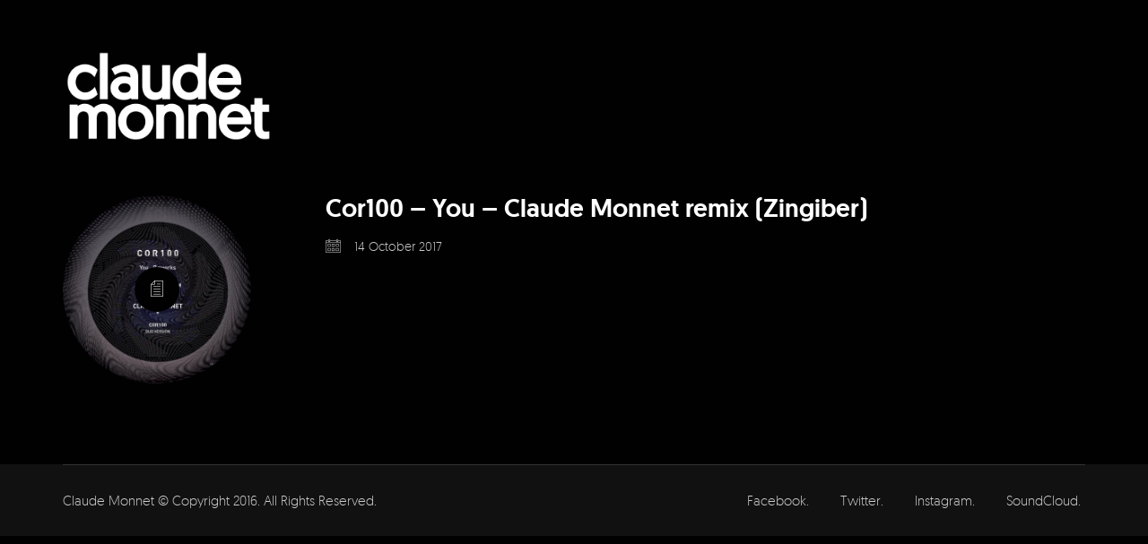

--- FILE ---
content_type: text/html; charset=UTF-8
request_url: http://www.claudemonnet.com/portfolio_tag/soundorom/
body_size: 10180
content:
<!DOCTYPE html>
<!--[if lt IE 7 ]><html class="ie ie6" lang="en-US"> <![endif]-->
<!--[if IE 7 ]><html class="ie ie7" lang="en-US"> <![endif]-->
<!--[if IE 8 ]><html class="ie ie8" lang="en-US"> <![endif]-->
<!--[if (gte IE 9)|!(IE)]><!--><html lang="en-US"> <!--<![endif]-->
<head>
	<meta charset="UTF-8">
	<meta http-equiv="X-UA-Compatible" content="IE=edge">
	<meta name="viewport" content="width=device-width, initial-scale=1">

	<title>Soundorom &#8211; claude monnet</title>
<meta name='robots' content='max-image-preview:large' />
<link rel="alternate" type="application/rss+xml" title="claude monnet &raquo; Feed" href="https://www.claudemonnet.com/feed/" />
<link rel="alternate" type="application/rss+xml" title="claude monnet &raquo; Comments Feed" href="https://www.claudemonnet.com/comments/feed/" />
<link rel="alternate" type="application/rss+xml" title="claude monnet &raquo; Soundorom Portfolio Tag Feed" href="https://www.claudemonnet.com/portfolio_tag/soundorom/feed/" />
<style id='wp-img-auto-sizes-contain-inline-css' type='text/css'>
img:is([sizes=auto i],[sizes^="auto," i]){contain-intrinsic-size:3000px 1500px}
/*# sourceURL=wp-img-auto-sizes-contain-inline-css */
</style>
<style id='wp-emoji-styles-inline-css' type='text/css'>

	img.wp-smiley, img.emoji {
		display: inline !important;
		border: none !important;
		box-shadow: none !important;
		height: 1em !important;
		width: 1em !important;
		margin: 0 0.07em !important;
		vertical-align: -0.1em !important;
		background: none !important;
		padding: 0 !important;
	}
/*# sourceURL=wp-emoji-styles-inline-css */
</style>
<style id='wp-block-library-inline-css' type='text/css'>
:root{--wp-block-synced-color:#7a00df;--wp-block-synced-color--rgb:122,0,223;--wp-bound-block-color:var(--wp-block-synced-color);--wp-editor-canvas-background:#ddd;--wp-admin-theme-color:#007cba;--wp-admin-theme-color--rgb:0,124,186;--wp-admin-theme-color-darker-10:#006ba1;--wp-admin-theme-color-darker-10--rgb:0,107,160.5;--wp-admin-theme-color-darker-20:#005a87;--wp-admin-theme-color-darker-20--rgb:0,90,135;--wp-admin-border-width-focus:2px}@media (min-resolution:192dpi){:root{--wp-admin-border-width-focus:1.5px}}.wp-element-button{cursor:pointer}:root .has-very-light-gray-background-color{background-color:#eee}:root .has-very-dark-gray-background-color{background-color:#313131}:root .has-very-light-gray-color{color:#eee}:root .has-very-dark-gray-color{color:#313131}:root .has-vivid-green-cyan-to-vivid-cyan-blue-gradient-background{background:linear-gradient(135deg,#00d084,#0693e3)}:root .has-purple-crush-gradient-background{background:linear-gradient(135deg,#34e2e4,#4721fb 50%,#ab1dfe)}:root .has-hazy-dawn-gradient-background{background:linear-gradient(135deg,#faaca8,#dad0ec)}:root .has-subdued-olive-gradient-background{background:linear-gradient(135deg,#fafae1,#67a671)}:root .has-atomic-cream-gradient-background{background:linear-gradient(135deg,#fdd79a,#004a59)}:root .has-nightshade-gradient-background{background:linear-gradient(135deg,#330968,#31cdcf)}:root .has-midnight-gradient-background{background:linear-gradient(135deg,#020381,#2874fc)}:root{--wp--preset--font-size--normal:16px;--wp--preset--font-size--huge:42px}.has-regular-font-size{font-size:1em}.has-larger-font-size{font-size:2.625em}.has-normal-font-size{font-size:var(--wp--preset--font-size--normal)}.has-huge-font-size{font-size:var(--wp--preset--font-size--huge)}.has-text-align-center{text-align:center}.has-text-align-left{text-align:left}.has-text-align-right{text-align:right}.has-fit-text{white-space:nowrap!important}#end-resizable-editor-section{display:none}.aligncenter{clear:both}.items-justified-left{justify-content:flex-start}.items-justified-center{justify-content:center}.items-justified-right{justify-content:flex-end}.items-justified-space-between{justify-content:space-between}.screen-reader-text{border:0;clip-path:inset(50%);height:1px;margin:-1px;overflow:hidden;padding:0;position:absolute;width:1px;word-wrap:normal!important}.screen-reader-text:focus{background-color:#ddd;clip-path:none;color:#444;display:block;font-size:1em;height:auto;left:5px;line-height:normal;padding:15px 23px 14px;text-decoration:none;top:5px;width:auto;z-index:100000}html :where(.has-border-color){border-style:solid}html :where([style*=border-top-color]){border-top-style:solid}html :where([style*=border-right-color]){border-right-style:solid}html :where([style*=border-bottom-color]){border-bottom-style:solid}html :where([style*=border-left-color]){border-left-style:solid}html :where([style*=border-width]){border-style:solid}html :where([style*=border-top-width]){border-top-style:solid}html :where([style*=border-right-width]){border-right-style:solid}html :where([style*=border-bottom-width]){border-bottom-style:solid}html :where([style*=border-left-width]){border-left-style:solid}html :where(img[class*=wp-image-]){height:auto;max-width:100%}:where(figure){margin:0 0 1em}html :where(.is-position-sticky){--wp-admin--admin-bar--position-offset:var(--wp-admin--admin-bar--height,0px)}@media screen and (max-width:600px){html :where(.is-position-sticky){--wp-admin--admin-bar--position-offset:0px}}

/*# sourceURL=wp-block-library-inline-css */
</style><style id='global-styles-inline-css' type='text/css'>
:root{--wp--preset--aspect-ratio--square: 1;--wp--preset--aspect-ratio--4-3: 4/3;--wp--preset--aspect-ratio--3-4: 3/4;--wp--preset--aspect-ratio--3-2: 3/2;--wp--preset--aspect-ratio--2-3: 2/3;--wp--preset--aspect-ratio--16-9: 16/9;--wp--preset--aspect-ratio--9-16: 9/16;--wp--preset--color--black: #000000;--wp--preset--color--cyan-bluish-gray: #abb8c3;--wp--preset--color--white: #ffffff;--wp--preset--color--pale-pink: #f78da7;--wp--preset--color--vivid-red: #cf2e2e;--wp--preset--color--luminous-vivid-orange: #ff6900;--wp--preset--color--luminous-vivid-amber: #fcb900;--wp--preset--color--light-green-cyan: #7bdcb5;--wp--preset--color--vivid-green-cyan: #00d084;--wp--preset--color--pale-cyan-blue: #8ed1fc;--wp--preset--color--vivid-cyan-blue: #0693e3;--wp--preset--color--vivid-purple: #9b51e0;--wp--preset--gradient--vivid-cyan-blue-to-vivid-purple: linear-gradient(135deg,rgb(6,147,227) 0%,rgb(155,81,224) 100%);--wp--preset--gradient--light-green-cyan-to-vivid-green-cyan: linear-gradient(135deg,rgb(122,220,180) 0%,rgb(0,208,130) 100%);--wp--preset--gradient--luminous-vivid-amber-to-luminous-vivid-orange: linear-gradient(135deg,rgb(252,185,0) 0%,rgb(255,105,0) 100%);--wp--preset--gradient--luminous-vivid-orange-to-vivid-red: linear-gradient(135deg,rgb(255,105,0) 0%,rgb(207,46,46) 100%);--wp--preset--gradient--very-light-gray-to-cyan-bluish-gray: linear-gradient(135deg,rgb(238,238,238) 0%,rgb(169,184,195) 100%);--wp--preset--gradient--cool-to-warm-spectrum: linear-gradient(135deg,rgb(74,234,220) 0%,rgb(151,120,209) 20%,rgb(207,42,186) 40%,rgb(238,44,130) 60%,rgb(251,105,98) 80%,rgb(254,248,76) 100%);--wp--preset--gradient--blush-light-purple: linear-gradient(135deg,rgb(255,206,236) 0%,rgb(152,150,240) 100%);--wp--preset--gradient--blush-bordeaux: linear-gradient(135deg,rgb(254,205,165) 0%,rgb(254,45,45) 50%,rgb(107,0,62) 100%);--wp--preset--gradient--luminous-dusk: linear-gradient(135deg,rgb(255,203,112) 0%,rgb(199,81,192) 50%,rgb(65,88,208) 100%);--wp--preset--gradient--pale-ocean: linear-gradient(135deg,rgb(255,245,203) 0%,rgb(182,227,212) 50%,rgb(51,167,181) 100%);--wp--preset--gradient--electric-grass: linear-gradient(135deg,rgb(202,248,128) 0%,rgb(113,206,126) 100%);--wp--preset--gradient--midnight: linear-gradient(135deg,rgb(2,3,129) 0%,rgb(40,116,252) 100%);--wp--preset--font-size--small: 13px;--wp--preset--font-size--medium: 20px;--wp--preset--font-size--large: 36px;--wp--preset--font-size--x-large: 42px;--wp--preset--spacing--20: 0.44rem;--wp--preset--spacing--30: 0.67rem;--wp--preset--spacing--40: 1rem;--wp--preset--spacing--50: 1.5rem;--wp--preset--spacing--60: 2.25rem;--wp--preset--spacing--70: 3.38rem;--wp--preset--spacing--80: 5.06rem;--wp--preset--shadow--natural: 6px 6px 9px rgba(0, 0, 0, 0.2);--wp--preset--shadow--deep: 12px 12px 50px rgba(0, 0, 0, 0.4);--wp--preset--shadow--sharp: 6px 6px 0px rgba(0, 0, 0, 0.2);--wp--preset--shadow--outlined: 6px 6px 0px -3px rgb(255, 255, 255), 6px 6px rgb(0, 0, 0);--wp--preset--shadow--crisp: 6px 6px 0px rgb(0, 0, 0);}:where(.is-layout-flex){gap: 0.5em;}:where(.is-layout-grid){gap: 0.5em;}body .is-layout-flex{display: flex;}.is-layout-flex{flex-wrap: wrap;align-items: center;}.is-layout-flex > :is(*, div){margin: 0;}body .is-layout-grid{display: grid;}.is-layout-grid > :is(*, div){margin: 0;}:where(.wp-block-columns.is-layout-flex){gap: 2em;}:where(.wp-block-columns.is-layout-grid){gap: 2em;}:where(.wp-block-post-template.is-layout-flex){gap: 1.25em;}:where(.wp-block-post-template.is-layout-grid){gap: 1.25em;}.has-black-color{color: var(--wp--preset--color--black) !important;}.has-cyan-bluish-gray-color{color: var(--wp--preset--color--cyan-bluish-gray) !important;}.has-white-color{color: var(--wp--preset--color--white) !important;}.has-pale-pink-color{color: var(--wp--preset--color--pale-pink) !important;}.has-vivid-red-color{color: var(--wp--preset--color--vivid-red) !important;}.has-luminous-vivid-orange-color{color: var(--wp--preset--color--luminous-vivid-orange) !important;}.has-luminous-vivid-amber-color{color: var(--wp--preset--color--luminous-vivid-amber) !important;}.has-light-green-cyan-color{color: var(--wp--preset--color--light-green-cyan) !important;}.has-vivid-green-cyan-color{color: var(--wp--preset--color--vivid-green-cyan) !important;}.has-pale-cyan-blue-color{color: var(--wp--preset--color--pale-cyan-blue) !important;}.has-vivid-cyan-blue-color{color: var(--wp--preset--color--vivid-cyan-blue) !important;}.has-vivid-purple-color{color: var(--wp--preset--color--vivid-purple) !important;}.has-black-background-color{background-color: var(--wp--preset--color--black) !important;}.has-cyan-bluish-gray-background-color{background-color: var(--wp--preset--color--cyan-bluish-gray) !important;}.has-white-background-color{background-color: var(--wp--preset--color--white) !important;}.has-pale-pink-background-color{background-color: var(--wp--preset--color--pale-pink) !important;}.has-vivid-red-background-color{background-color: var(--wp--preset--color--vivid-red) !important;}.has-luminous-vivid-orange-background-color{background-color: var(--wp--preset--color--luminous-vivid-orange) !important;}.has-luminous-vivid-amber-background-color{background-color: var(--wp--preset--color--luminous-vivid-amber) !important;}.has-light-green-cyan-background-color{background-color: var(--wp--preset--color--light-green-cyan) !important;}.has-vivid-green-cyan-background-color{background-color: var(--wp--preset--color--vivid-green-cyan) !important;}.has-pale-cyan-blue-background-color{background-color: var(--wp--preset--color--pale-cyan-blue) !important;}.has-vivid-cyan-blue-background-color{background-color: var(--wp--preset--color--vivid-cyan-blue) !important;}.has-vivid-purple-background-color{background-color: var(--wp--preset--color--vivid-purple) !important;}.has-black-border-color{border-color: var(--wp--preset--color--black) !important;}.has-cyan-bluish-gray-border-color{border-color: var(--wp--preset--color--cyan-bluish-gray) !important;}.has-white-border-color{border-color: var(--wp--preset--color--white) !important;}.has-pale-pink-border-color{border-color: var(--wp--preset--color--pale-pink) !important;}.has-vivid-red-border-color{border-color: var(--wp--preset--color--vivid-red) !important;}.has-luminous-vivid-orange-border-color{border-color: var(--wp--preset--color--luminous-vivid-orange) !important;}.has-luminous-vivid-amber-border-color{border-color: var(--wp--preset--color--luminous-vivid-amber) !important;}.has-light-green-cyan-border-color{border-color: var(--wp--preset--color--light-green-cyan) !important;}.has-vivid-green-cyan-border-color{border-color: var(--wp--preset--color--vivid-green-cyan) !important;}.has-pale-cyan-blue-border-color{border-color: var(--wp--preset--color--pale-cyan-blue) !important;}.has-vivid-cyan-blue-border-color{border-color: var(--wp--preset--color--vivid-cyan-blue) !important;}.has-vivid-purple-border-color{border-color: var(--wp--preset--color--vivid-purple) !important;}.has-vivid-cyan-blue-to-vivid-purple-gradient-background{background: var(--wp--preset--gradient--vivid-cyan-blue-to-vivid-purple) !important;}.has-light-green-cyan-to-vivid-green-cyan-gradient-background{background: var(--wp--preset--gradient--light-green-cyan-to-vivid-green-cyan) !important;}.has-luminous-vivid-amber-to-luminous-vivid-orange-gradient-background{background: var(--wp--preset--gradient--luminous-vivid-amber-to-luminous-vivid-orange) !important;}.has-luminous-vivid-orange-to-vivid-red-gradient-background{background: var(--wp--preset--gradient--luminous-vivid-orange-to-vivid-red) !important;}.has-very-light-gray-to-cyan-bluish-gray-gradient-background{background: var(--wp--preset--gradient--very-light-gray-to-cyan-bluish-gray) !important;}.has-cool-to-warm-spectrum-gradient-background{background: var(--wp--preset--gradient--cool-to-warm-spectrum) !important;}.has-blush-light-purple-gradient-background{background: var(--wp--preset--gradient--blush-light-purple) !important;}.has-blush-bordeaux-gradient-background{background: var(--wp--preset--gradient--blush-bordeaux) !important;}.has-luminous-dusk-gradient-background{background: var(--wp--preset--gradient--luminous-dusk) !important;}.has-pale-ocean-gradient-background{background: var(--wp--preset--gradient--pale-ocean) !important;}.has-electric-grass-gradient-background{background: var(--wp--preset--gradient--electric-grass) !important;}.has-midnight-gradient-background{background: var(--wp--preset--gradient--midnight) !important;}.has-small-font-size{font-size: var(--wp--preset--font-size--small) !important;}.has-medium-font-size{font-size: var(--wp--preset--font-size--medium) !important;}.has-large-font-size{font-size: var(--wp--preset--font-size--large) !important;}.has-x-large-font-size{font-size: var(--wp--preset--font-size--x-large) !important;}
/*# sourceURL=global-styles-inline-css */
</style>

<style id='classic-theme-styles-inline-css' type='text/css'>
/*! This file is auto-generated */
.wp-block-button__link{color:#fff;background-color:#32373c;border-radius:9999px;box-shadow:none;text-decoration:none;padding:calc(.667em + 2px) calc(1.333em + 2px);font-size:1.125em}.wp-block-file__button{background:#32373c;color:#fff;text-decoration:none}
/*# sourceURL=/wp-includes/css/classic-themes.min.css */
</style>
<link rel='stylesheet' id='rs-plugin-settings-css' href='http://www.claudemonnet.com/wp-content/plugins/revslider/public/assets/css/rs6.css?ver=6.2.6' type='text/css' media='all' />
<style id='rs-plugin-settings-inline-css' type='text/css'>
.tp-caption a{color:#ff7302;text-shadow:none;-webkit-transition:all 0.2s ease-out;-moz-transition:all 0.2s ease-out;-o-transition:all 0.2s ease-out;-ms-transition:all 0.2s ease-out}.tp-caption a:hover{color:#ffa902}.goNextSlide{cursor:pointer !important}.video-slide{display:block;  text-align:center;  color:#FFF;  border:2px solid #FFF;  padding:30px}.largeredbtn{font-family:"Raleway",sans-serif;font-weight:900;font-size:16px;line-height:60px;color:#fff !important;text-decoration:none;padding-left:40px;padding-right:80px;padding-top:22px;padding-bottom:22px;background:rgb(234,91,31); background:-moz-linear-gradient(top,rgba(234,91,31,1) 0%,rgba(227,58,12,1) 100%); background:-webkit-gradient(linear,left top,left bottom,color-stop(0%,rgba(234,91,31,1)),color-stop(100%,rgba(227,58,12,1))); background:-webkit-linear-gradient(top,rgba(234,91,31,1) 0%,rgba(227,58,12,1) 100%); background:-o-linear-gradient(top,rgba(234,91,31,1) 0%,rgba(227,58,12,1) 100%); background:-ms-linear-gradient(top,rgba(234,91,31,1) 0%,rgba(227,58,12,1) 100%); background:linear-gradient(to bottom,rgba(234,91,31,1) 0%,rgba(227,58,12,1) 100%); filter:progid:DXImageTransform.Microsoft.gradient( startColorstr='#ea5b1f',endColorstr='#e33a0c',GradientType=0 )}.largeredbtn:hover{background:rgb(227,58,12); background:-moz-linear-gradient(top,rgba(227,58,12,1) 0%,rgba(234,91,31,1) 100%); background:-webkit-gradient(linear,left top,left bottom,color-stop(0%,rgba(227,58,12,1)),color-stop(100%,rgba(234,91,31,1))); background:-webkit-linear-gradient(top,rgba(227,58,12,1) 0%,rgba(234,91,31,1) 100%); background:-o-linear-gradient(top,rgba(227,58,12,1) 0%,rgba(234,91,31,1) 100%); background:-ms-linear-gradient(top,rgba(227,58,12,1) 0%,rgba(234,91,31,1) 100%); background:linear-gradient(to bottom,rgba(227,58,12,1) 0%,rgba(234,91,31,1) 100%); filter:progid:DXImageTransform.Microsoft.gradient( startColorstr='#e33a0c',endColorstr='#ea5b1f',GradientType=0 )}.fullrounded img{-webkit-border-radius:400px;-moz-border-radius:400px;border-radius:400px}
/*# sourceURL=rs-plugin-settings-inline-css */
</style>
<link rel='stylesheet' id='bootstrap-css' href='http://www.claudemonnet.com/wp-content/themes/kalium/assets/css/bootstrap.css' type='text/css' media='all' />
<link rel='stylesheet' id='kalium-main-css' href='http://www.claudemonnet.com/wp-content/themes/kalium/assets/css/kalium.css?ver=1.8.8.1' type='text/css' media='all' />
<link rel='stylesheet' id='font-awesome-css' href='http://www.claudemonnet.com/wp-content/themes/kalium/assets/css/fonts/font-awesome/font-awesome.css' type='text/css' media='all' />
<link rel='stylesheet' id='font-flaticons-css' href='http://www.claudemonnet.com/wp-content/themes/kalium/assets/css/fonts/flaticons-custom/flaticon.css' type='text/css' media='all' />
<link rel='stylesheet' id='font-lineaicons-css' href='http://www.claudemonnet.com/wp-content/themes/kalium/assets/css/fonts/linea-iconfont/linea_iconfont.css' type='text/css' media='all' />
<link rel='stylesheet' id='font-geomanist-css' href='http://www.claudemonnet.com/wp-content/themes/kalium/assets/css/fonts/geomanist/geomanist.css' type='text/css' media='all' />
<link rel='stylesheet' id='style-css' href='http://www.claudemonnet.com/wp-content/themes/kalium/style.css' type='text/css' media='all' />
<link rel='stylesheet' id='custom-skin-css' href='http://www.claudemonnet.com/wp-content/themes/kalium/assets/css/custom-skin.css?ver=1.8.8.1' type='text/css' media='all' />
<link rel='stylesheet' id='newsletter-css' href='http://www.claudemonnet.com/wp-content/plugins/newsletter/style.css?ver=9.1.1' type='text/css' media='all' />
<script type="text/javascript">
var ajaxurl = ajaxurl || 'https://www.claudemonnet.com/wp-admin/admin-ajax.php';
</script>
<script type="text/javascript" src="http://www.claudemonnet.com/wp-includes/js/jquery/jquery.min.js?ver=3.7.1" id="jquery-core-js"></script>
<script type="text/javascript" src="http://www.claudemonnet.com/wp-includes/js/jquery/jquery-migrate.min.js?ver=3.4.1" id="jquery-migrate-js"></script>
<script type="text/javascript" src="http://www.claudemonnet.com/wp-content/plugins/revslider/public/assets/js/rbtools.min.js?ver=6.0.2" id="tp-tools-js"></script>
<script type="text/javascript" src="http://www.claudemonnet.com/wp-content/plugins/revslider/public/assets/js/rs6.min.js?ver=6.2.6" id="revmin-js"></script>
<link rel="https://api.w.org/" href="https://www.claudemonnet.com/wp-json/" /><link rel="alternate" title="JSON" type="application/json" href="https://www.claudemonnet.com/wp-json/wp/v2/portfolio_tag/36" /><link rel="EditURI" type="application/rsd+xml" title="RSD" href="https://www.claudemonnet.com/xmlrpc.php?rsd" />
<meta name="generator" content="WordPress 6.9" />
			<link rel="shortcut icon" href="//www.claudemonnet.com/wp-content/uploads/2016/05/claudemonnet_favicon.png">
			<link rel="apple-touch-icon-precomposed" href="//www.claudemonnet.com/wp-content/uploads/2016/05/claudemonnet_app_icon.png">
	<link rel="apple-touch-icon-precomposed" sizes="72x72" href="//www.claudemonnet.com/wp-content/uploads/2016/05/claudemonnet_app_icon.png">
	<link rel="apple-touch-icon-precomposed" sizes="114x114" href="//www.claudemonnet.com/wp-content/uploads/2016/05/claudemonnet_app_icon.png">
		<style id="theme-custom-css">
* {font-family: "geomanist", Arial, sans-serif;}.message-form .form-group .placeholder {padding-bottom: 1px;}.video-area {  position: fixed;  top: 0; right: 0; bottom: 0; left: 0;  overflow: hidden;}.video-area video {width:auto;height:auto;    background-size:cover;}@media (min-aspect-ratio: 16/9) {.video-area video {    width: 100%;    height: auto;   }}@media (max-aspect-ratio: 16/9) {.video-area video {    width: auto;     height: 100%;  }}#footer {z-index:1000;}#footer .big-footer {display:none;}.newsletter-email {background:#000;border:1px solid #999;border-radius:20px;padding:20px;float:left;}.newsletter-field label {display:none;}.newsletter-field-button {float:left;}.newsletter-field-button input {background:#fff;color:#333;border:none;;border-radius:20px;padding:20px;margin-top:-20px;}.newsletter {text-align:center;display:block;width:400px;height:300px;left:50%;margin-left:-200px;position:absolute;}.newsletter .tnp-field-email {width:300px;float:left;}.newsletter .tnp-field-button {width:100px;float:left;}.newsletter .tnp-field-email input {background:#000;border:1px solid #999;border-radius:20px;padding:20px;width:280px;}.newsletter label {display:none;}.newsletter-field-button {}.newsletter .tnp-button {background:#fff;color:#333;border:none;;border-radius:20px;padding:20px;margin-top:-20px;}
</style><style type="text/css">.recentcomments a{display:inline !important;padding:0 !important;margin:0 !important;}</style><meta name="generator" content="Powered by Visual Composer - drag and drop page builder for WordPress."/>
<!--[if lte IE 9]><link rel="stylesheet" type="text/css" href="http://www.claudemonnet.com/wp-content/plugins/js_composer/assets/css/vc_lte_ie9.min.css" media="screen"><![endif]--><!--[if IE  8]><link rel="stylesheet" type="text/css" href="http://www.claudemonnet.com/wp-content/plugins/js_composer/assets/css/vc-ie8.min.css" media="screen"><![endif]--><meta name="generator" content="Powered by Slider Revolution 6.2.6 - responsive, Mobile-Friendly Slider Plugin for WordPress with comfortable drag and drop interface." />
<script type="text/javascript">function setREVStartSize(e){
			//window.requestAnimationFrame(function() {				 
				window.RSIW = window.RSIW===undefined ? window.innerWidth : window.RSIW;	
				window.RSIH = window.RSIH===undefined ? window.innerHeight : window.RSIH;	
				try {								
					var pw = document.getElementById(e.c).parentNode.offsetWidth,
						newh;
					pw = pw===0 || isNaN(pw) ? window.RSIW : pw;
					e.tabw = e.tabw===undefined ? 0 : parseInt(e.tabw);
					e.thumbw = e.thumbw===undefined ? 0 : parseInt(e.thumbw);
					e.tabh = e.tabh===undefined ? 0 : parseInt(e.tabh);
					e.thumbh = e.thumbh===undefined ? 0 : parseInt(e.thumbh);
					e.tabhide = e.tabhide===undefined ? 0 : parseInt(e.tabhide);
					e.thumbhide = e.thumbhide===undefined ? 0 : parseInt(e.thumbhide);
					e.mh = e.mh===undefined || e.mh=="" || e.mh==="auto" ? 0 : parseInt(e.mh,0);		
					if(e.layout==="fullscreen" || e.l==="fullscreen") 						
						newh = Math.max(e.mh,window.RSIH);					
					else{					
						e.gw = Array.isArray(e.gw) ? e.gw : [e.gw];
						for (var i in e.rl) if (e.gw[i]===undefined || e.gw[i]===0) e.gw[i] = e.gw[i-1];					
						e.gh = e.el===undefined || e.el==="" || (Array.isArray(e.el) && e.el.length==0)? e.gh : e.el;
						e.gh = Array.isArray(e.gh) ? e.gh : [e.gh];
						for (var i in e.rl) if (e.gh[i]===undefined || e.gh[i]===0) e.gh[i] = e.gh[i-1];
											
						var nl = new Array(e.rl.length),
							ix = 0,						
							sl;					
						e.tabw = e.tabhide>=pw ? 0 : e.tabw;
						e.thumbw = e.thumbhide>=pw ? 0 : e.thumbw;
						e.tabh = e.tabhide>=pw ? 0 : e.tabh;
						e.thumbh = e.thumbhide>=pw ? 0 : e.thumbh;					
						for (var i in e.rl) nl[i] = e.rl[i]<window.RSIW ? 0 : e.rl[i];
						sl = nl[0];									
						for (var i in nl) if (sl>nl[i] && nl[i]>0) { sl = nl[i]; ix=i;}															
						var m = pw>(e.gw[ix]+e.tabw+e.thumbw) ? 1 : (pw-(e.tabw+e.thumbw)) / (e.gw[ix]);					
						newh =  (e.gh[ix] * m) + (e.tabh + e.thumbh);
					}				
					if(window.rs_init_css===undefined) window.rs_init_css = document.head.appendChild(document.createElement("style"));					
					document.getElementById(e.c).height = newh+"px";
					window.rs_init_css.innerHTML += "#"+e.c+"_wrapper { height: "+newh+"px }";				
				} catch(e){
					console.log("Failure at Presize of Slider:" + e)
				}					   
			//});
		  };</script>

	<!-- IE8 support of HTML5 elements and media queries -->
	<!--[if lt IE 9]>
	  <script src="https://oss.maxcdn.com/html5shiv/3.7.3/html5shiv.min.js"></script>
	  <script src="https://oss.maxcdn.com/respond/1.4.2/respond.min.js"></script>
	<![endif]-->

<noscript><style type="text/css"> .wpb_animate_when_almost_visible { opacity: 1; }</style></noscript></head>
<body class="archive tax-portfolio_tag term-soundorom term-36 wp-theme-kalium body-lg-skin-kalium-default wpb-js-composer js-comp-ver-4.11 vc_responsive">
	<div class="mobile-menu-wrapper">
	
	<div class="mobile-menu-container">
				
				
				
				
	</div>
	
</div>

<div class="mobile-menu-overlay"></div><div class="top-menu-container menu-type-standard-menu menu-skin-dark">
	<div class="container">
		<div class="row row-table row-table-middle">
			
						
						<div class="col-sm-8">
				<div class="row blog-sidebar">
				<div class="col-sm-6"><div class="sidebar-box-holder wp-widget text-2 widget_text"><h3 class="sidebar-entry-title">Let&#8217;s work together</h3>			<div class="textwidget"><p>Like our work? Arrange a meeting with us at our office, We'll be happy to work with you!</p>
</div>
		</div></div><div class="col-sm-6"><div class="sidebar-box-holder wp-widget text-3 widget_text"><h3 class="sidebar-entry-title">Wanna join our crazy team?</h3>			<div class="textwidget"><p>We are always looking for new talents and we were expecting you. Time to apply, buddy!</p>
</div>
		</div></div>				</div>
			</div>
					</div>
	</div>
</div><div class="sidebar-menu-wrapper menu-type-standard-menu sidebar-alignment-right menu-skin-light">
	<div class="sidebar-menu-container">
		
		<a class="sidebar-menu-close" href="#"></a>
		
				
				<div class="sidebar-menu-widgets blog-sidebar">
			<div class="sidebar-box-holder wp-widget search-3 widget_search"><div class="widget_search wp-widget">
			<form role="search" method="get" class="search-form search-bar" action="https://www.claudemonnet.com/">
				<label>
					<span class="screen-reader-text">Search for:</span>
					<input type="search" class="form-control search-field" placeholder="Search site..." value="" name="s" id="s" title="Search for:" />
				</label>
				<input type="submit" class="search-submit go-button" id="searchsubmit" value="Go" />
			</form>
		</div></div><div class="sidebar-box-holder wp-widget tag_cloud-2 widget_tag_cloud"><h3 class="sidebar-entry-title">Tags.</h3><div class="tagcloud"><a href="https://www.claudemonnet.com/tag/ade/" class="tag-cloud-link tag-link-66 tag-link-position-1" style="font-size: 8pt;" aria-label="ade (1 item)">ade</a>
<a href="https://www.claudemonnet.com/tag/afro/" class="tag-cloud-link tag-link-56 tag-link-position-2" style="font-size: 19.351351351351pt;" aria-label="afro (7 items)">afro</a>
<a href="https://www.claudemonnet.com/tag/afrop/" class="tag-cloud-link tag-link-72 tag-link-position-3" style="font-size: 8pt;" aria-label="afrop (1 item)">afrop</a>
<a href="https://www.claudemonnet.com/tag/claude/" class="tag-cloud-link tag-link-70 tag-link-position-4" style="font-size: 20.297297297297pt;" aria-label="claude (8 items)">claude</a>
<a href="https://www.claudemonnet.com/tag/claude-monnet/" class="tag-cloud-link tag-link-41 tag-link-position-5" style="font-size: 13.675675675676pt;" aria-label="Claude Monnet (3 items)">Claude Monnet</a>
<a href="https://www.claudemonnet.com/tag/deep/" class="tag-cloud-link tag-link-58 tag-link-position-6" style="font-size: 22pt;" aria-label="deep (10 items)">deep</a>
<a href="https://www.claudemonnet.com/tag/disco/" class="tag-cloud-link tag-link-71 tag-link-position-7" style="font-size: 19.351351351351pt;" aria-label="disco (7 items)">disco</a>
<a href="https://www.claudemonnet.com/tag/dj/" class="tag-cloud-link tag-link-68 tag-link-position-8" style="font-size: 8pt;" aria-label="dj (1 item)">dj</a>
<a href="https://www.claudemonnet.com/tag/francesco-tarantini/" class="tag-cloud-link tag-link-42 tag-link-position-9" style="font-size: 13.675675675676pt;" aria-label="Francesco Tarantini (3 items)">Francesco Tarantini</a>
<a href="https://www.claudemonnet.com/tag/house/" class="tag-cloud-link tag-link-57 tag-link-position-10" style="font-size: 21.243243243243pt;" aria-label="house (9 items)">house</a>
<a href="https://www.claudemonnet.com/tag/ibiza/" class="tag-cloud-link tag-link-67 tag-link-position-11" style="font-size: 8pt;" aria-label="ibiza (1 item)">ibiza</a>
<a href="https://www.claudemonnet.com/tag/la-prade/" class="tag-cloud-link tag-link-63 tag-link-position-12" style="font-size: 8pt;" aria-label="La prade (1 item)">La prade</a>
<a href="https://www.claudemonnet.com/tag/memories/" class="tag-cloud-link tag-link-43 tag-link-position-13" style="font-size: 8pt;" aria-label="memories (1 item)">memories</a>
<a href="https://www.claudemonnet.com/tag/monnet/" class="tag-cloud-link tag-link-60 tag-link-position-14" style="font-size: 22pt;" aria-label="Monnet (10 items)">Monnet</a>
<a href="https://www.claudemonnet.com/tag/monnet-tarantini/" class="tag-cloud-link tag-link-62 tag-link-position-15" style="font-size: 8pt;" aria-label="Monnet &amp; Tarantini (1 item)">Monnet &amp; Tarantini</a>
<a href="https://www.claudemonnet.com/tag/organic/" class="tag-cloud-link tag-link-65 tag-link-position-16" style="font-size: 8pt;" aria-label="organic (1 item)">organic</a>
<a href="https://www.claudemonnet.com/tag/radio-show/" class="tag-cloud-link tag-link-69 tag-link-position-17" style="font-size: 20.297297297297pt;" aria-label="radio show (8 items)">radio show</a>
<a href="https://www.claudemonnet.com/tag/ssoh/" class="tag-cloud-link tag-link-40 tag-link-position-18" style="font-size: 11.405405405405pt;" aria-label="SSOH (2 items)">SSOH</a>
<a href="https://www.claudemonnet.com/tag/tarantini/" class="tag-cloud-link tag-link-61 tag-link-position-19" style="font-size: 11.405405405405pt;" aria-label="Tarantini (2 items)">Tarantini</a>
<a href="https://www.claudemonnet.com/tag/techno/" class="tag-cloud-link tag-link-59 tag-link-position-20" style="font-size: 22pt;" aria-label="techno (10 items)">techno</a>
<a href="https://www.claudemonnet.com/tag/traxsource/" class="tag-cloud-link tag-link-64 tag-link-position-21" style="font-size: 8pt;" aria-label="traxsource (1 item)">traxsource</a></div>
</div>
		<div class="sidebar-box-holder wp-widget recent-posts-4 widget_recent_entries">
		<h3 class="sidebar-entry-title">Recent Posts.</h3>
		<ul>
											<li>
					<a href="https://www.claudemonnet.com/2019/06/05/back-to-fundamentals-radio-show-june-2019/">Back to Fundamentals Radio Show &#8211; June 2019</a>
											<span class="post-date">June 5, 2019</span>
									</li>
											<li>
					<a href="https://www.claudemonnet.com/2019/06/05/back-to-fundamentals-radio-show-may-2019/">Back to Fundamentals Radio Show &#8211; May 2019</a>
											<span class="post-date">June 5, 2019</span>
									</li>
											<li>
					<a href="https://www.claudemonnet.com/2019/06/05/back-to-fundamentals-radio-show-april-2019/">Back to Fundamentals Radio Show &#8211; April 2019</a>
											<span class="post-date">June 5, 2019</span>
									</li>
											<li>
					<a href="https://www.claudemonnet.com/2019/04/23/back-to-fundamentals-radio-show-march-2019/">Back to Fundamentals Radio Show &#8211; March 2019</a>
											<span class="post-date">April 23, 2019</span>
									</li>
											<li>
					<a href="https://www.claudemonnet.com/2019/04/23/back-to-fundamentals-radio-show-february-2019/">Back to Fundamentals Radio Show &#8211; February 2019</a>
											<span class="post-date">April 23, 2019</span>
									</li>
					</ul>

		</div>		</div>
				
	</div>
</div>

<div class="sidebar-menu-disabler"></div>
	<div class="wrapper" id="main-wrapper">

		<header class="main-header menu-type-standard-menu">
	<div class="container">

		<div class="logo-and-menu-container">
			
			<div class="logo-column">
				<style>.logo-image { width: 236px; }</style><a href="https://www.claudemonnet.com" class="header-logo logo-image">
	<img src="//www.claudemonnet.com/wp-content/uploads/2016/04/claudemonnet_logo.png" width="300" height="150" alt="logo" />
</a>			</div>
				
			<div class="menu-column">
								<div class="standard-menu-container  menu-skin-light reveal-fade">
						
						<a class="menu-bar menu-skin-light hidden-md hidden-lg" href="#">
									<span class="ham"></span>
								</a>
						
												
						<nav></nav>
					</div>
								</div>
		</div>
		
		
	</div>
</header>

<script type="text/javascript">
	var headerOptions = [];
</script>
<div class="container">

	<div class="blog-holder">
		<div class="row">
			<div class="col-md-12 clearfix  ">

								<div class="blog-posts-holder">
				<div class="box-holder blog-rounded do-lazy-load-on-shown post-formats-loop-disabled post-4808 portfolio type-portfolio status-publish has-post-thumbnail hentry portfolio_category-various portfolio_tag-remix portfolio_tag-soundorom portfolio_tag-zingiber">
	<div class="row">
		
		    	<div class="col-sm-3">
	    	<div class="post-format">
		    	<div class="thumb">
	
	<a href="https://www.claudemonnet.com/portfolio/cor100-you-claude-monnet-remix/">
<style>.arel-1 {
padding-top: 100.000000% !important;

}</style>	<span class="image-placeholder arel-1">
		<img data-src="https://www.claudemonnet.com/wp-content/uploads/2017/10/16734854-468x468.jpg" width="468" height="468" class="visibility-hidden" alt="img-4809" />
	</span>
		<span href="https://www.claudemonnet.com/portfolio/cor100-you-claude-monnet-remix/" class="hover-state hover-style-one">
		<i class="icon icon-basic-eye"></i>
	</span>
	</a>	
</div>

<div class="post-type center">
	<i class="icon icon-basic-sheet-txt"></i>
</div>
	    	</div>
    	</div>
    	
    	<div class="col-sm-9">
	    	<div class="post-info">
	    		<h2>
		    		<a href="https://www.claudemonnet.com/portfolio/cor100-you-claude-monnet-remix/">Cor100 &#8211; You &#8211; Claude Monnet remix (Zingiber)</a>
		    	</h2>

	    		
	    		<div class="details">
		<div class="date">
		<i class="icon icon-basic-calendar"></i>14 October 2017	</div>
		
	</div>
	    	</div>
    	</div>
	</div>
</div>
				</div>
				
			</div>

					</div>
	</div>


</div>

	</div>	
	<style> footer.main-footer { background-color: #eeeeee; } </style><footer id="footer" class="main-footer footer-bottom-horizontal">
	<div class="container">
		<div class="big-footer">

		
	
	<div class="row">
			</div>

</div>

<hr>

	</div>

		<div class="footer-bottom">
		<div class="container">

			<div class="footer-links">
				<div class="row">
										<div class="col-sm-7 right-side pull-right-sm">
						<ul class="social-networks list-unstyled list-inline social"><li><a href="https://www.facebook.com/CLAUDE.MONNET.OFFICIAL" target="_blank" class="color facebook" title="Facebook"><i class="fa fa-facebook"></i><span class="name">Facebook.</span></a></li><li><a href="https://twitter.com/claudemonnet" target="_blank" class="color twitter" title="Twitter"><i class="fa fa-twitter"></i><span class="name">Twitter.</span></a></li><li><a href="http://www.instagram.com/claudemonnet" target="_blank" class="color instagram" title="Instagram"><i class="fa fa-instagram"></i><span class="name">Instagram.</span></a></li><li><a href="https://soundcloud.com/claude-monnet" target="_blank" class="color soundcloud" title="SoundCloud"><i class="fa fa-soundcloud"></i><span class="name">SoundCloud.</span></a></li></ul>					</div>
					
										<div class="col-sm-5">
						<div class="copyright">
							<p>Claude Monnet © Copyright 2016. All Rights Reserved.</p>
						</div>
					</div>
									</div>
			</div>

		</div>
	</div>
	
</footer>
	<script type="speculationrules">
{"prefetch":[{"source":"document","where":{"and":[{"href_matches":"/*"},{"not":{"href_matches":["/wp-*.php","/wp-admin/*","/wp-content/uploads/*","/wp-content/*","/wp-content/plugins/*","/wp-content/themes/kalium/*","/*\\?(.+)"]}},{"not":{"selector_matches":"a[rel~=\"nofollow\"]"}},{"not":{"selector_matches":".no-prefetch, .no-prefetch a"}}]},"eagerness":"conservative"}]}
</script>
	<a href="#top" class="go-to-top rounded position-bottom-right" data-type="footer" data-val="footer">
		<i class="flaticon-bottom4"></i>
	</a>
	<script type="text/javascript" src="http://www.claudemonnet.com/wp-content/themes/kalium/assets/js/bootstrap.min.js" id="bootstrap-js"></script>
<script type="text/javascript" src="http://www.claudemonnet.com/wp-content/themes/kalium/assets/js/TweenMax.min.js" id="tweenmax-js"></script>
<script type="text/javascript" src="http://www.claudemonnet.com/wp-content/themes/kalium/assets/js/modernizr.custom.js" id="modernizr-js"></script>
<script type="text/javascript" src="http://www.claudemonnet.com/wp-content/themes/kalium/assets/js/joinable.min.js?ver=1.8.8.1" id="joinable-js"></script>
<script type="text/javascript" id="newsletter-js-extra">
/* <![CDATA[ */
var newsletter_data = {"action_url":"https://www.claudemonnet.com/wp-admin/admin-ajax.php"};
//# sourceURL=newsletter-js-extra
/* ]]> */
</script>
<script type="text/javascript" src="http://www.claudemonnet.com/wp-content/plugins/newsletter/main.js?ver=9.1.1" id="newsletter-js"></script>
<script type="text/javascript" src="http://www.claudemonnet.com/wp-content/themes/kalium/assets/js/kalium-custom.min.js?ver=1.8.8.1" id="kalium-custom-js"></script>
<script id="wp-emoji-settings" type="application/json">
{"baseUrl":"https://s.w.org/images/core/emoji/17.0.2/72x72/","ext":".png","svgUrl":"https://s.w.org/images/core/emoji/17.0.2/svg/","svgExt":".svg","source":{"concatemoji":"http://www.claudemonnet.com/wp-includes/js/wp-emoji-release.min.js?ver=6.9"}}
</script>
<script type="module">
/* <![CDATA[ */
/*! This file is auto-generated */
const a=JSON.parse(document.getElementById("wp-emoji-settings").textContent),o=(window._wpemojiSettings=a,"wpEmojiSettingsSupports"),s=["flag","emoji"];function i(e){try{var t={supportTests:e,timestamp:(new Date).valueOf()};sessionStorage.setItem(o,JSON.stringify(t))}catch(e){}}function c(e,t,n){e.clearRect(0,0,e.canvas.width,e.canvas.height),e.fillText(t,0,0);t=new Uint32Array(e.getImageData(0,0,e.canvas.width,e.canvas.height).data);e.clearRect(0,0,e.canvas.width,e.canvas.height),e.fillText(n,0,0);const a=new Uint32Array(e.getImageData(0,0,e.canvas.width,e.canvas.height).data);return t.every((e,t)=>e===a[t])}function p(e,t){e.clearRect(0,0,e.canvas.width,e.canvas.height),e.fillText(t,0,0);var n=e.getImageData(16,16,1,1);for(let e=0;e<n.data.length;e++)if(0!==n.data[e])return!1;return!0}function u(e,t,n,a){switch(t){case"flag":return n(e,"\ud83c\udff3\ufe0f\u200d\u26a7\ufe0f","\ud83c\udff3\ufe0f\u200b\u26a7\ufe0f")?!1:!n(e,"\ud83c\udde8\ud83c\uddf6","\ud83c\udde8\u200b\ud83c\uddf6")&&!n(e,"\ud83c\udff4\udb40\udc67\udb40\udc62\udb40\udc65\udb40\udc6e\udb40\udc67\udb40\udc7f","\ud83c\udff4\u200b\udb40\udc67\u200b\udb40\udc62\u200b\udb40\udc65\u200b\udb40\udc6e\u200b\udb40\udc67\u200b\udb40\udc7f");case"emoji":return!a(e,"\ud83e\u1fac8")}return!1}function f(e,t,n,a){let r;const o=(r="undefined"!=typeof WorkerGlobalScope&&self instanceof WorkerGlobalScope?new OffscreenCanvas(300,150):document.createElement("canvas")).getContext("2d",{willReadFrequently:!0}),s=(o.textBaseline="top",o.font="600 32px Arial",{});return e.forEach(e=>{s[e]=t(o,e,n,a)}),s}function r(e){var t=document.createElement("script");t.src=e,t.defer=!0,document.head.appendChild(t)}a.supports={everything:!0,everythingExceptFlag:!0},new Promise(t=>{let n=function(){try{var e=JSON.parse(sessionStorage.getItem(o));if("object"==typeof e&&"number"==typeof e.timestamp&&(new Date).valueOf()<e.timestamp+604800&&"object"==typeof e.supportTests)return e.supportTests}catch(e){}return null}();if(!n){if("undefined"!=typeof Worker&&"undefined"!=typeof OffscreenCanvas&&"undefined"!=typeof URL&&URL.createObjectURL&&"undefined"!=typeof Blob)try{var e="postMessage("+f.toString()+"("+[JSON.stringify(s),u.toString(),c.toString(),p.toString()].join(",")+"));",a=new Blob([e],{type:"text/javascript"});const r=new Worker(URL.createObjectURL(a),{name:"wpTestEmojiSupports"});return void(r.onmessage=e=>{i(n=e.data),r.terminate(),t(n)})}catch(e){}i(n=f(s,u,c,p))}t(n)}).then(e=>{for(const n in e)a.supports[n]=e[n],a.supports.everything=a.supports.everything&&a.supports[n],"flag"!==n&&(a.supports.everythingExceptFlag=a.supports.everythingExceptFlag&&a.supports[n]);var t;a.supports.everythingExceptFlag=a.supports.everythingExceptFlag&&!a.supports.flag,a.supports.everything||((t=a.source||{}).concatemoji?r(t.concatemoji):t.wpemoji&&t.twemoji&&(r(t.twemoji),r(t.wpemoji)))});
//# sourceURL=http://www.claudemonnet.com/wp-includes/js/wp-emoji-loader.min.js
/* ]]> */
</script>
	
	<!-- ET: 0.075756788253784s 1.8.8.1 -->
</body>
</html>

--- FILE ---
content_type: text/css
request_url: http://www.claudemonnet.com/wp-content/themes/kalium/assets/css/fonts/geomanist/geomanist.css
body_size: 258
content:
@charset "UTF-8";
/* CSS Document */

@font-face {
  font-family: "geomanist";
  src:url("fonts/geomanist-light-webfont.eot");
  src:url("fonts/geomanist-light-webfont.eot?#iefix") format("embedded-opentype"),
    url("fonts/geomanist-light-webfont.woff") format("woff"),
    url("fonts/geomanist-light-webfont.ttf") format("truetype"),
    url("fonts/geomanist-light-webfont.svg#geomanistlight") format("svg");
  font-weight: normal;
  font-style: normal;
}

@font-face {
  font-family: "geomanist";
  src:url("fonts/geomanist-medium-webfont.eot");
  src:url("fonts/geomanist-medium-webfont.eot?#iefix") format("embedded-opentype"),
    url("fonts/geomanist-medium-webfont.woff") format("woff"),
    url("fonts/geomanist-medium-webfont.ttf") format("truetype"),
    url("fonts/geomanist-medium-webfont.svg#geomanistmedium") format("svg");
  font-weight: 500;
  font-style: normal;
}


--- FILE ---
content_type: text/css
request_url: http://www.claudemonnet.com/wp-content/themes/kalium/style.css
body_size: 561
content:
/*
============================================================
	
	Theme Name: Kalium
	Theme URI: http://www.laborator.co/view-theme/kalium
	Author: Laborator
	Author URI: http://laborator.co/
	Description: Kalium &ndash; is a creative WordPress theme mainly related for portfolio showcase and blogging with plenty of layout designs, theme options and rich drag and drop content builder elements to create your portfolio and/or personal blog site in minutes. <br />You can find us on:  <a href="http://themeforest.net/user/laborator" target="_blank">Envato</a>, <a href="https://www.facebook.com/laboratorcreative" target="_blank">Facebook</a> and <a href="https://twitter.com/thelaborator" target="_blank">Twitter</a>.
	Version: 1.8.8.1
	License: GNU General Public License version 3.0
	License URI: http://www.gnu.org/licenses/gpl-3.0.html
	Tags: agency, architecture, blog, clean, creative, ecommerce, gallery, minimal, photography, portfolio, shop, kalium, translation-ready, theme-options, responsive-layout
	Text Domain: kalium
	
============================================================
*/

--- FILE ---
content_type: text/css
request_url: http://www.claudemonnet.com/wp-content/themes/kalium/assets/css/custom-skin.css?ver=1.8.8.1
body_size: 4329
content:
body{background: #010101;color: #fff}table{color: #ccc}h1 small,h2 small,h3 small,h4 small,h5 small,h6 small{color: #ccc}a{color: #fff}.wrapper{background: #010101}.wrapper a:hover{color: #fff}.wrapper a:after{background: #fff}.product-filter ul li a:hover{color: #fff}.message-form .send .loading-bar{background: #fff}.message-form .send .loading-bar span{background: #e6e6e6}.message-form .form-group .placeholder{border-bottom: 1px solid #fff}.message-form .form-group .placeholder.ver-two{border-bottom: 1px solid #010101 !important}.color-main{background: #010101;color: #fff}.btn.btn-primary{background: #fff}.btn.btn-primary:hover{background: #e6e6e6}.btn.btn-secondary{background: #ccc}.btn.btn-secondary:hover{background: #b3b3b3}.main-footer .footer-links a{color: #ccc}.main-footer .footer-links a:hover{color: #fff}.main-footer .footer-links a:after{color: #fff}p{color: #ccc}.section-title p{color: #ccc}.section-title h1,.section-title h2,.section-title h3,.section-title h4,.section-title h5,.section-title h6{color: #fff}.section-title h1 small,.section-title h2 small,.section-title h3 small,.section-title h4 small,.section-title h5 small,.section-title h6 small{color: #ccc !important}.blog-holder .isotope-item .box-holder .post-info{border-color: #333}.blog-holder .box-holder .post-format .quote-holder{background: #111}.blog-holder .box-holder .post-format .quote-holder blockquote{color: #ccc}.blog-holder .box-holder .post-format .post-type{background: #010101}.blog-holder .box-holder .post-format .post-type i{color: #fff}.blog-holder .box-holder .post-format .hover-state i{color: #010101}.blog-holder .box-holder .post-info h2 a{color: #fff}.blog-holder .box-holder .post-info .details .category{color: #ccc}.blog-holder .box-holder .post-info .details .date{color: #ccc}.wp-widget.widget_tag_cloud a{color: #fff;background: #111}.wp-widget.widget_tag_cloud a:hover{background: #040404}.post-formatting ul li,.post-formatting ol li{color: #ccc}.post-formatting blockquote{border-left-color: #fff}.post-formatting blockquote p{color: #ccc}.post-formatting .wp-caption .wp-caption-text{background: #111}.contact-form .send{background: #fff}.contact-form .send:hover{background: #e6e6e6}.contact-form input,.contact-form textarea{color: #fff;border-bottom-color: #111}.contact-form textarea{background-image: linear-gradient(#111 1px, transparent 1px)}.comment-form .send{background: #fff}.comment-form .send:hover{background: #e6e6e6}.comment-form input,.comment-form textarea{color: #fff;border-bottom-color: #111}.comment-form textarea{background-image: linear-gradient(#111 1px, transparent 1px)}.cd-google-map .cd-zoom-in,.cd-google-map .cd-zoom-out{background-color: #fff}.cd-google-map .cd-zoom-in:hover,.cd-google-map .cd-zoom-out:hover{background-color: #fafafa}.single-blog-holder .blog-head-holder{background: #111}.single-blog-holder .blog-head-holder .quote-holder{background: #111}.single-blog-holder .blog-head-holder .quote-holder:before{color: #ccc}.single-blog-holder .blog-head-holder .quote-holder blockquote{color: #ccc}.single-blog-holder .tags-holder a{color: #fff;background: #111}.single-blog-holder .tags-holder a:hover{background: #040404}.single-blog-holder pre{background: #111;border-color: #333;color: #fff}.single-blog-holder .blog-author-holder .author-name:hover{color: #fff}.single-blog-holder .blog-author-holder .author-name:hover em{color: #ccc}.single-blog-holder .blog-author-holder .author-name em{color: #ccc}.single-blog-holder .blog-author-holder .author-link{color: #fff}.single-blog-holder .post-controls span{color: #ccc}.single-blog-holder .comments-holder{background: #111}.single-blog-holder .comments-holder:before{border-top-color: #010101}.single-blog-holder .comments-holder .comment-holder + .comment-respond{background: #010101}.single-blog-holder .comments-holder .comment-holder .commenter-image .comment-connector{border-color: #333}.single-blog-holder .comments-holder .comment-holder .commenter-details .comment-text p{color: #ccc}.single-blog-holder .comments-holder .comment-holder .commenter-details .date{color: #ccc}.single-blog-holder .details .category{color: #ccc}.single-blog-holder .details .category a{color: #ccc}.single-blog-holder .details .date{color: #ccc}.single-blog-holder .details .date a{color: #ccc}.single-blog-holder .details .tags-list{color: #ccc}.single-blog-holder .details .tags-list a{color: #ccc}.single-blog-holder .post-controls .next-post:hover i,.single-blog-holder .post-controls .prev-post:hover i{color: #fff}.single-blog-holder .post-controls .next-post:hover strong,.single-blog-holder .post-controls .prev-post:hover strong{color: #fff}.single-blog-holder .post-controls .next-post strong,.single-blog-holder .post-controls .prev-post strong{color: #fff}.single-blog-holder .post-controls .next-post i,.single-blog-holder .post-controls .prev-post i{color: #fff}::selection{background: #fff;color: #010101}::-moz-selection{background: #fff;color: #010101}hr{border-color: #333}footer.main-footer{background-color: #111 !important}footer.main-footer .big-footer .section h1,footer.main-footer .big-footer .section h2,footer.main-footer .big-footer .section h3{color: #fff}.wpb_wrapper .wpb_tabs.tabs-style-minimal .ui-tabs .wpb_tabs_nav li a{color: #ccc}.wpb_wrapper .wpb_tabs.tabs-style-minimal .ui-tabs .wpb_tabs_nav li a:hover{color: #b3b3b3}.wpb_wrapper .wpb_tabs.tabs-style-minimal .ui-tabs .wpb_tabs_nav li.ui-tabs-active a{color: #fff;border-bottom-color: #fff}.wpb_wrapper .wpb_tabs.tabs-style-default .ui-tabs .wpb_tab{background: #111}.wpb_wrapper .wpb_tabs.tabs-style-default .ui-tabs .wpb_tabs_nav li{border-bottom-color: #010101 !important;background: #111}.wpb_wrapper .wpb_tabs.tabs-style-default .ui-tabs .wpb_tabs_nav li a{color: #ccc}.wpb_wrapper .wpb_tabs.tabs-style-default .ui-tabs .wpb_tabs_nav li a:hover{color: #b3b3b3}.wpb_wrapper .wpb_tabs.tabs-style-default .ui-tabs .wpb_tabs_nav li.ui-tabs-active a{color: #fff}.wpb_wrapper .wpb_accordion .wpb_accordion_section{background: #111}.wpb_wrapper .wpb_accordion .wpb_accordion_section .wpb_accordion_header a{color: #fff}.main-header.menu-type-standard-menu .standard-menu-container.menu-skin-main .menu-bar .ham{background-color: #fff}.main-header.menu-type-standard-menu .standard-menu-container.menu-skin-main .menu-bar .ham:before,.main-header.menu-type-standard-menu .standard-menu-container.menu-skin-main .menu-bar .ham:after{background-color: #fff}.top-menu-container{background: #fff}.top-menu-container .sidebar-box-holder h3{color: #010101}.top-menu-container .sidebar-box-holder a{color: #ccc !important}.top-menu-container .sidebar-box-holder a:after{background-color: #ccc !important}.top-menu-container .top-menu ul.menu > li ul{background: #010101}.top-menu-container .top-menu ul.menu > li ul li a{color: #fff !important}.top-menu-container .top-menu ul.menu > li ul li a:after{background: #fff}.top-menu-container .top-menu ul:after{border-right-color: #010101 !important}.top-menu-container .top-menu ul li a{color: #010101 !important}.top-menu-container .top-menu ul li a:hover{color: #fff !important}.product-filter ul li a{color: #ccc}.single-portfolio-holder .social .likes{background: #111}.single-portfolio-holder .social .likes .like-btn{color: #ccc}.single-portfolio-holder .social .likes .fa-heart{color: #fff}.single-portfolio-holder .social .share-social .social-links a{color: #ccc}.single-portfolio-holder .portfolio-big-navigation a{color: #fff}.single-portfolio-holder .portfolio-big-navigation a:hover{color: #fff}.slick-slider .slick-prev:hover,.slick-slider .slick-next:hover{color: #fff}.dash{background: #111}.alert.alert-default{background-color: #fff}.hover-state{background: #fff}.portfolio-holder .thumb .hover-state .likes a i{color: #fff}.portfolio-holder .thumb .hover-state .likes a .counter{color: #fff}.single-portfolio-holder .details .services ul li{color: #ccc}.single-portfolio-holder.portfolio-type-3 .gallery-slider .slick-prev:hover,.single-portfolio-holder.portfolio-type-3 .gallery-slider .slick-next:hover{color: #fff}.single-portfolio-holder .gallery.gallery-type-description .row .lgrad{background-image: /* Sorry, can not do JavaScript evaluation in PHP... :( */}.single-portfolio-holder.portfolio-type-5 .portfolio-slider-nav a:hover span{background-color: rgba(255,255,255,0.5)}.single-portfolio-holder.portfolio-type-5 .portfolio-slider-nav a.current span{background: #fff}.single-portfolio-holder.portfolio-type-5 .portfolio-description-container{background: #010101}.single-portfolio-holder.portfolio-type-5 .portfolio-description-container.is-collapsed .portfolio-description-showinfo{background: #010101}.single-portfolio-holder.portfolio-type-5 .portfolio-description-container .portfolio-description-showinfo .expand-project-info svg{fill: #fff}.single-portfolio-holder.portfolio-type-5 .portfolio-description-container .portfolio-description-fullinfo{background: #010101}.single-portfolio-holder.portfolio-type-5 .portfolio-description-container .portfolio-description-fullinfo .lgrad{background-image: /* Sorry, can not do JavaScript evaluation in PHP... :( */}.single-portfolio-holder.portfolio-type-5 .portfolio-description-container .portfolio-description-fullinfo .collapse-project-info svg{fill: #fff}.single-portfolio-holder.portfolio-type-5 .portfolio-description-container .portfolio-description-fullinfo .project-show-more-link{color: #ccc}.single-portfolio-holder.portfolio-type-5 .portfolio-description-container .portfolio-description-fullinfo .project-show-more-link .for-more{color: #fff}.search-results-holder .result-box h3 a{color: #fff}.search-results-holder .result-box + .result-box{border-top-color: #333}.search-results .change-search-keyword{color: #fff}.search-results .change-search-keyword:before{background-color: #fff !important}.team-holder .new-member-join{background: #111}.team-holder .new-member-join .join-us .your-image{color: #ccc}.team-holder .new-member-join .join-us .details h2{color: #fff}.team-holder .new-member-join .join-us .details .text a{color: #fff}.logos-holder .c-logo{border-color: #333}.logos-holder .c-logo .hover-state{background: #fff}.main-header.menu-type-full-bg-menu .menu-bar.menu-skin-main .ham{background-color: #fff}.main-header.menu-type-full-bg-menu .menu-bar.menu-skin-main .ham:before,.main-header.menu-type-full-bg-menu .menu-bar.menu-skin-main .ham:after{background-color: #fff}.main-header.menu-type-standard-menu .standard-menu-container.menu-skin-main div.menu > ul > li > a{color: #fff}.main-header.menu-type-standard-menu .standard-menu-container.menu-skin-main div.menu > ul ul{background: #fff}.main-header.menu-type-standard-menu .standard-menu-container.menu-skin-main ul.menu > li > a{color: #fff}.main-header.menu-type-standard-menu .standard-menu-container.menu-skin-main ul.menu > li > a:after{background-color: #fff}.main-header.menu-type-standard-menu .standard-menu-container.menu-skin-main ul.menu ul{background: #fff}.error-holder{background: #010101}.error-holder .box{background: #fff}.error-holder .box .error-type{color: #010101}.error-holder .error-text{color: #fff}.portfolio-holder .dribbble-container .dribbble_shot:hover .dribbble-title{background-color: #fff}.bg-main-color{background: #fff}.coming-soon-container .message-container{color: #010101}.coming-soon-container p{color: #010101}.coming-soon-container .social-networks-env a i{color: #fff}.blog-sidebar .sidebar-box-holder a{color: #fff}.blog-sidebar .sidebar-box-holder li{color: #ccc}.blog-sidebar .sidebar-box-holder.widget_recent_comments li + li{border-top-color: #111}.blog-sidebar .sidebar-box-holder.widget_search .search-bar .form-control{background: #111 !important;color: #ccc !important}.blog-sidebar .sidebar-box-holder.widget_search .search-bar .form-control::-webkit-input-placeholder{color: #ccc}.blog-sidebar .sidebar-box-holder.widget_search .search-bar .form-control:-moz-placeholder{color: #ccc}.blog-sidebar .sidebar-box-holder.widget_search .search-bar .form-control::-moz-placeholder{color: #ccc}.blog-sidebar .sidebar-box-holder.widget_search .search-bar .form-control:-ms-input-placeholder{color: #ccc}.blog-sidebar .sidebar-box-holder.widget_search .search-bar input.go-button{color: #fff}.image-placeholder{background: #111}.show-more .button{border-color: #111}.show-more .button a{color: #fff}.show-more.is-finished .button .finished{color: #fff}.pagination-holder .pagination li.active a{color: #fff !important}.pagination-holder .pagination li a{color: #fff}.pagination-holder .pagination li a:hover{color: #fff}.pagination-holder .pagination li a:after{background: #fff}.pagination-holder .pagination li span{color: #fff}.fluidbox-overlay{background-color: #010101;opacity: 0.6 !important}.comparison-image-slider .cd-handle{background-color: #fff !important}.comparison-image-slider .cd-handle:hover{background-color: #f2f2f2 !important}.about-me-box{background: #111 !important}.main-header.menu-type-sidebar-menu .menu-bar .ham{background-color: #fff}.main-header.menu-type-sidebar-menu .menu-bar .ham:before,.main-header.menu-type-sidebar-menu .menu-bar .ham:after{background-color: #fff}.sidebar-menu-wrapper{background: #010101}.sidebar-menu-wrapper.menu-type-sidebar-menu .sidebar-menu-container .sidebar-main-menu div.menu > ul > li > a{color: #fff}.sidebar-menu-wrapper.menu-type-sidebar-menu .sidebar-menu-container .sidebar-main-menu ul.menu > li > a{color: #fff}.sidebar-menu-wrapper.menu-type-sidebar-menu .sidebar-menu-container .sidebar-main-menu ul.menu > li > a:hover{color: #fff}.sidebar-menu-wrapper.menu-type-sidebar-menu .sidebar-menu-container .sidebar-main-menu ul.menu > li > a:after{background-color: #fff}.sidebar-menu-wrapper.menu-type-sidebar-menu .sidebar-menu-container .sidebar-main-menu ul.menu ul > li:hover > a{color: #fff}.sidebar-menu-wrapper.menu-type-sidebar-menu .sidebar-menu-container .sidebar-main-menu ul.menu ul > li > a{color: #ccc}.sidebar-menu-wrapper.menu-type-sidebar-menu .sidebar-menu-container .sidebar-main-menu ul.menu ul > li > a:hover{color: #fff}.maintenance-mode .wrapper,.coming-soon-mode .wrapper{background: #fff}.header-logo.logo-text{color: #fff}.main-header.menu-type-standard-menu .standard-menu-container.menu-skin-main ul.menu ul li a,.main-header.menu-type-standard-menu .standard-menu-container.menu-skin-main div.menu > ul ul li a{color: #010101}.wp-widget .social-networks li a{background-color: #333;color: #ccc}.wp-widget .social-networks li a:hover{background-color: #333 !important;color: #fafafa !important}.top-menu-container.menu-skin-main .wp-widget .social-networks li a{background-color: #333 !important;color: #ccc !important}.top-menu-container.menu-skin-main .wp-widget .social-networks li a:hover{background-color: #333 !important;color: #fafafa !important}.portfolio-holder .product-box .photo .on-hover{background-color: #fff}.loading-spinner-1{background-color: #fff}.top-menu-container .close-top-menu{color: #010101}.single-portfolio-holder.portfolio-type-5 .portfolio-navigation a:hover{color: #010101}.single-portfolio-holder.portfolio-type-5 .portfolio-navigation a:hover i{color: #010101}.menu-bar.menu-skin-main .ham{background-color: #fff}.menu-bar.menu-skin-main .ham:before,.menu-bar.menu-skin-main .ham:after{background-color: #fff}.portfolio-holder .product-box .info p a:hover{color: #fff}.mobile-menu-wrapper .mobile-menu-container ul.menu li a:hover{color: #fff}.mobile-menu-wrapper .mobile-menu-container ul.menu li.current-menu-item > a,.mobile-menu-wrapper .mobile-menu-container div.menu > ul li.current-menu-item > a,.mobile-menu-wrapper .mobile-menu-container ul.menu li.current_page_item > a,.mobile-menu-wrapper .mobile-menu-container div.menu > ul li.current_page_item > a,.mobile-menu-wrapper .mobile-menu-container ul.menu li.current-menu-ancestor > a,.mobile-menu-wrapper .mobile-menu-container div.menu > ul li.current-menu-ancestor > a,.mobile-menu-wrapper .mobile-menu-container ul.menu li.current_page_ancestor > a,.mobile-menu-wrapper .mobile-menu-container div.menu > ul li.current_page_ancestor > a{color: #fff}.single-portfolio-holder .social-buttons .social-share-icon.like-btn.is-liked{background-color: #fff}.maintenance-mode .wrapper a,.coming-soon-mode .wrapper a{color: #010101}.maintenance-mode .wrapper a:after,.coming-soon-mode .wrapper a:after{background-color: #010101}.mobile-menu-wrapper .mobile-menu-container .search-form label{color: #ccc}.mobile-menu-wrapper .mobile-menu-container .search-form input:focus + label{color: #fff}.vjs-default-skin .vjs-play-progress{background-color: #fff}.vjs-default-skin .vjs-volume-level{background: #fff}.portfolio-holder .product-box .info h3 a{color: #ccc}.blog-sidebar .sidebar-box-holder a{color: #fff}.blog-sidebar .sidebar-box-holder a:after{background: #fff}.blog-sidebar .sidebar-box-holder .product_list_widget li .product-details .product-meta{color: #fff}.blog-sidebar .sidebar-box-holder .product_list_widget li .product-details .product-meta .proruct-rating em{color: #fff}.blog-sidebar .sidebar-box-holder .product_list_widget li .product-details .product-name{color: #fff}.dropdown-menu > li > a{color: #fff}.dropdown{color: #fff}.dropdown .btn:hover,.dropdown .btn:focus,.dropdown .btn.focus{color: #fff}.dropdown .dropdown-menu{color: #fff;background: #333}.dropdown .dropdown-menu li{border-top-color: #1f1f1f}.dropdown.open .btn{background: #333}.wp-widget.widget_product_search .search-bar input[name="s"],.wp-widget.widget_search .search-bar input[name="s"]{background: #333;color: #ccc}.wp-widget.widget_product_search .search-bar input[name="s"]::-webkit-input-placeholder,.wp-widget.widget_search .search-bar input[name="s"]::-webkit-input-placeholder{color: #ccc}.wp-widget.widget_product_search .search-bar input[name="s"]:-moz-placeholder,.wp-widget.widget_search .search-bar input[name="s"]:-moz-placeholder{color: #ccc}.wp-widget.widget_product_search .search-bar input[name="s"]::-moz-placeholder,.wp-widget.widget_search .search-bar input[name="s"]::-moz-placeholder{color: #ccc}.wp-widget.widget_product_search .search-bar input[name="s"]:-ms-input-placeholder,.wp-widget.widget_search .search-bar input[name="s"]:-ms-input-placeholder{color: #ccc}.wp-widget.widget_product_search .search-bar input[type=submit],.wp-widget.widget_search .search-bar input[type=submit]{color: #fff}.wp-widget.widget_shopping_cart .widget_shopping_cart_content > .total strong{color: #fff}.wp-widget.widget_shopping_cart .widget_shopping_cart_content .product_list_widget{border-bottom-color: #333}.wp-widget.widget_price_filter .price_slider_wrapper .price_slider{background: #333}.wp-widget.widget_price_filter .price_slider_wrapper .price_slider .ui-slider-range,.wp-widget.widget_price_filter .price_slider_wrapper .price_slider .ui-slider-handle{background: #fff}.wp-widget.widget_price_filter .price_slider_wrapper .price_slider_amount .price_label{color: #fff}.wp-widget.widget_price_filter .price_slider_wrapper .price_slider_amount .button{background: #fff}.wp-widget.widget_price_filter .price_slider_wrapper .price_slider_amount .button:focus{background: #f5f5f5}.woocommerce{background: #010101}.woocommerce .button{background: #333}.woocommerce .button:hover{background: #2e2e2e}.woocommerce .product .item-info h3 a{color: #010101}.woocommerce .product .item-info .price ins,.woocommerce .product .item-info .price > .amount{color: #fff}.woocommerce .product .item-info .price del{color: #ccc}.woocommerce .product .item-info .product-loop-add-to-cart-container a{color: #ccc}.woocommerce .product .item-info .product-loop-add-to-cart-container a:after{background-color: #ccc}.woocommerce .product .item-info .product-loop-add-to-cart-container a:hover{color: #fff}.woocommerce .product .item-info .product-loop-add-to-cart-container a:hover:after{background-color: #fff}.woocommerce .product .onsale{background: #fff;color: #010101}.woocommerce .product.catalog-layout-default .item-info h3 a{color: #fff}.woocommerce .product.catalog-layout-default .item-info .product-loop-add-to-cart-container a{color: #ccc}.woocommerce .product.catalog-layout-default .item-info .product-loop-add-to-cart-container a:after{background-color: #ccc}.woocommerce .product.catalog-layout-default .item-info .product-loop-add-to-cart-container a:hover{color: #fff}.woocommerce .product.catalog-layout-default .item-info .product-loop-add-to-cart-container a:hover:after{background-color: #fff}.woocommerce .product.catalog-layout-full-bg .product-internal-info,.woocommerce .product.catalog-layout-full-transparent-bg .product-internal-info{background: rgba(255,255,255,0.9)}.woocommerce .product.catalog-layout-full-bg .item-info h3 a,.woocommerce .product.catalog-layout-full-transparent-bg .item-info h3 a{color: #010101}.woocommerce .product.catalog-layout-full-bg .item-info .product-loop-add-to-cart-container .add-to-cart-link:before,.woocommerce .product.catalog-layout-full-transparent-bg .item-info .product-loop-add-to-cart-container .add-to-cart-link:before,.woocommerce .product.catalog-layout-full-bg .item-info .product-loop-add-to-cart-container .add-to-cart-link:after,.woocommerce .product.catalog-layout-full-transparent-bg .item-info .product-loop-add-to-cart-container .add-to-cart-link:after{color: #010101 !important}.woocommerce .product.catalog-layout-full-bg .item-info .product-loop-add-to-cart-container .tooltip .tooltip-arrow,.woocommerce .product.catalog-layout-full-transparent-bg .item-info .product-loop-add-to-cart-container .tooltip .tooltip-arrow{border-left-color: #010101}.woocommerce .product.catalog-layout-full-bg .item-info .product-loop-add-to-cart-container .tooltip .tooltip-inner,.woocommerce .product.catalog-layout-full-transparent-bg .item-info .product-loop-add-to-cart-container .tooltip .tooltip-inner{color: #fff;background: #010101}.woocommerce .product.catalog-layout-full-bg .item-info .product-bottom-details .price,.woocommerce .product.catalog-layout-full-transparent-bg .item-info .product-bottom-details .price{color: #010101}.woocommerce .product.catalog-layout-full-bg .item-info .product-bottom-details .price del,.woocommerce .product.catalog-layout-full-transparent-bg .item-info .product-bottom-details .price del{color: rgba(1,1,1,0.8)}.woocommerce .product.catalog-layout-full-bg .item-info .product-bottom-details .price del .amount,.woocommerce .product.catalog-layout-full-transparent-bg .item-info .product-bottom-details .price del .amount{color: rgba(1,1,1,0.8)}.woocommerce .product.catalog-layout-full-bg .item-info .product-bottom-details .price ins .amount,.woocommerce .product.catalog-layout-full-transparent-bg .item-info .product-bottom-details .price ins .amount{border-bottom-color: #010101}.woocommerce .product.catalog-layout-full-bg .item-info .product-bottom-details .price .amount,.woocommerce .product.catalog-layout-full-transparent-bg .item-info .product-bottom-details .price .amount{color: #010101}.woocommerce .product.catalog-layout-full-bg .item-info .product-category,.woocommerce .product.catalog-layout-full-transparent-bg .item-info .product-category{color: #010101 !important}.woocommerce .product.catalog-layout-full-bg .item-info .product-category a,.woocommerce .product.catalog-layout-full-transparent-bg .item-info .product-category a{color: #010101 !important}.woocommerce .product.catalog-layout-full-bg .item-info .product-category a:after,.woocommerce .product.catalog-layout-full-transparent-bg .item-info .product-category a:after,.woocommerce .product.catalog-layout-full-bg .item-info .product-category a:before,.woocommerce .product.catalog-layout-full-transparent-bg .item-info .product-category a:before{background: #010101}.woocommerce .product.catalog-layout-transparent-bg .item-info h3 a{color: #fff}.woocommerce .product.catalog-layout-transparent-bg .item-info .product-category{color: #fff !important}.woocommerce .product.catalog-layout-transparent-bg .item-info .product-category a{color: #fff !important}.woocommerce .product.catalog-layout-transparent-bg .item-info .product-category a:after,.woocommerce .product.catalog-layout-transparent-bg .item-info .product-category a:before{background: #fff}.woocommerce .product.catalog-layout-transparent-bg .item-info .product-bottom-details .product-loop-add-to-cart-container .add-to-cart-link:after,.woocommerce .product.catalog-layout-transparent-bg .item-info .product-bottom-details .product-loop-add-to-cart-container .add-to-cart-link:before{color: #fff}.woocommerce .product.catalog-layout-transparent-bg .item-info .product-bottom-details .product-loop-add-to-cart-container a{color: #ccc}.woocommerce .product.catalog-layout-transparent-bg .item-info .product-bottom-details .product-loop-add-to-cart-container a:after{background-color: #ccc}.woocommerce .product.catalog-layout-transparent-bg .item-info .product-bottom-details .product-loop-add-to-cart-container a:hover{color: #fff}.woocommerce .product.catalog-layout-transparent-bg .item-info .product-bottom-details .product-loop-add-to-cart-container a:hover:after{background-color: #fff}.woocommerce .product.catalog-layout-transparent-bg .item-info .product-bottom-details .product-loop-add-to-cart-container .tooltip-inner{background-color: #fff;color: #010101}.woocommerce .product.catalog-layout-transparent-bg .item-info .product-bottom-details .product-loop-add-to-cart-container .tooltip-arrow{border-left-color: #fff}.woocommerce .product.catalog-layout-transparent-bg .item-info .product-bottom-details .price{color: #fff}.woocommerce .product.catalog-layout-transparent-bg .item-info .product-bottom-details .price .amount{color: #fff}.woocommerce .product.catalog-layout-transparent-bg .item-info .product-bottom-details .price ins .amount{border-bottom-color: #fff}.woocommerce .product.catalog-layout-transparent-bg .item-info .product-bottom-details .price del{color: rgba(255,255,255,0.65)}.woocommerce .product.catalog-layout-transparent-bg .item-info .product-bottom-details .price del .amount{color: rgba(255,255,255,0.65)}.woocommerce .product.catalog-layout-distanced-centered .item-info h3 a{color: #fff}.woocommerce .product.catalog-layout-distanced-centered .item-info .price .amount,.woocommerce .product.catalog-layout-distanced-centered .item-info .price ins,.woocommerce .product.catalog-layout-distanced-centered .item-info .price ins span{color: #d9d9d9}.woocommerce .product.catalog-layout-distanced-centered .item-info .price del{color: rgba(204,204,204,0.65)}.woocommerce .product.catalog-layout-distanced-centered .item-info .price del .amount{color: rgba(204,204,204,0.65)}.woocommerce .product.catalog-layout-distanced-centered .item-info .product-loop-add-to-cart-container .add_to_cart_button{color: #fff}.woocommerce .product.catalog-layout-distanced-centered .item-info .product-loop-add-to-cart-container .add_to_cart_button.nh{color: #fff}.woocommerce .product.catalog-layout-distanced-centered .item-info .product-loop-add-to-cart-container .add_to_cart_button:hover{color: #fff}.woocommerce .product.catalog-layout-distanced-centered .product-internal-info{background: rgba(1,1,1,0.9)}.woocommerce .dropdown .dropdown-menu li a{color: #ccc}.woocommerce .dropdown .dropdown-menu .active a,.woocommerce .dropdown .dropdown-menu li a:hover{color: #fff !important}.woocommerce .woocommerce-tabs .entry-content #reviews #review_form_wrapper .comment-form-rating .stars span a:before{color: #fff}.woocommerce #review_form_wrapper .form-submit{background-color: #fff}.woocommerce .star-rating .star-rating-icons .circle i{background-color: #fff}.woocommerce .item-info .group_table .button,.woocommerce .woocommerce .item-info form.cart .button{background: #fff}.woocommerce .product .item-info{color: #fff}.woocommerce .woocommerce-error,.woocommerce .woocommerce .woocommerce-info,.woocommerce .woocommerce .woocommerce-message{background-color: #fff}.woocommerce .shop_table .cart_item .product-subtotal span{color: #fff}.woocommerce .shop_table .cart-collaterals .cart-buttons-update-checkout .checkout-button{background-color: #fff}.woocommerce .checkout-info-box .woocommerce-info{border-top: 3px solid #fff !important}.woocommerce .checkout-info-box .woocommerce-info a{color: #fff}.replaced-checkboxes:checked + label:before,.replaced-radio-buttons:checked + label:before{background-color: #fff}.woocommerce .button{background-color: #333;color: #ccc}.woocommerce .button:hover{background-color: #262626;color: #bfbfbf}.woocommerce .blockOverlay{background: rgba(1,1,1,0.8) !important}.woocommerce .blockOverlay:after{background-color: #fff}.woocommerce .woocommerce-message{background-color: #fff;color: #010101}.woocommerce .order-info mark{background-color: #fff}.woocommerce .shop-categories .product-category-col > .product-category a:hover h3,.woocommerce .shop_table .cart_item .product-remove a:hover i{color: #fff}.btn-primary,.checkout-button{background-color: #fff !important;color: #010101 !important}.btn-primary:hover,.checkout-button:hover{background-color: #f0f0f0 !important;color: #010101 !important}.menu-cart-icon-container.menu-skin-dark .cart-icon-link{color: #ccc}.menu-cart-icon-container.menu-skin-dark .cart-icon-link:hover{color: #bfbfbf}.menu-cart-icon-container.menu-skin-dark .cart-icon-link .items-count{background-color: #fff !important}.menu-cart-icon-container.menu-skin-light .cart-icon-link{color: #010101}.menu-cart-icon-container.menu-skin-light .cart-icon-link .items-count{background-color: #fff !important;color: #010101 !important}.menu-cart-icon-container .lab-wc-mini-cart-contents .cart-items .cart-item .product-details h3 a:hover{color: #fff}.woocommerce ul.digital-downloads li a:hover{color: #fff}.wrapper a:hover,footer.main-footer a:hover,.mobile-menu-wrapper .mobile-menu-container .cart-icon-link-mobile-container a:hover{color: #fff}.wpb_wrapper .lab-vc-products-carousel .products .nextprev-arrow i{color: #fff}.main-header.menu-type-standard-menu .standard-menu-container ul.menu ul li.menu-item-has-children > a:before,.main-header.menu-type-standard-menu .standard-menu-container div.menu > ul ul li.menu-item-has-children > a:before{border-color: transparent transparent transparent #010101}.main-header.menu-type-full-bg-menu .full-screen-menu{background-color: rgba(255,255,255,0.9)}.single-portfolio-holder .portfolio-navigation a:hover i{color: #fff}.wpb_wrapper .lab-blog-posts .blog-post-entry .blog-post-image a .hover-display{background-color: #fff}.wp-widget ul ul a:before{background-color: #fff}.main-header.menu-type-full-bg-menu .full-screen-menu .full-menu-footer .social-networks li a i{color: #fff}.wrapper a:after,footer.main-footer a:after{background-color: #fff}.main-header.menu-type-standard-menu .standard-menu-container div.menu > ul ul li.menu-item-has-children:before,.main-header.menu-type-standard-menu .standard-menu-container ul.menu ul li.menu-item-has-children:before{border-color: transparent transparent transparent #333}.main-header.menu-type-standard-menu .standard-menu-container.menu-skin-main ul.menu ul li a,.main-header.menu-type-standard-menu .standard-menu-container.menu-skin-main div.menu > ul ul li a{color: #010101}.main-header.menu-type-standard-menu .standard-menu-container.menu-skin-main ul.menu ul li a:after,.main-header.menu-type-standard-menu .standard-menu-container.menu-skin-main div.menu > ul ul li a:after{background-color: #010101}.main-header.menu-type-standard-menu .standard-menu-container.menu-skin-main div.menu > ul > li > a:after,.main-header.menu-type-standard-menu .standard-menu-container.menu-skin-main ul.menu > li > a:after{background-color: #fff}.go-to-top{color: #010101;background-color: #fff}.go-to-top.visible:hover{background-color: #fff}.mobile-menu-wrapper .mobile-menu-container .search-form input,.mobile-menu-wrapper .mobile-menu-container .search-form input:focus + label{color: #fff}.portfolio-holder .thumb .hover-state.hover-style-white p{color: #ccc}body .lg-outer.lg-skin-kalium-default .lg-progress-bar .lg-progress{background-color: #fff}.ninja-forms-form .btn.btn-default{background-color: #fff}.lg-outer .lg-progress-bar .lg-progress{background-color: #fff}.lg-outer .lg-thumb-item:hover,.lg-outer .lg-thumb-item.active{border-color: #fff !important}